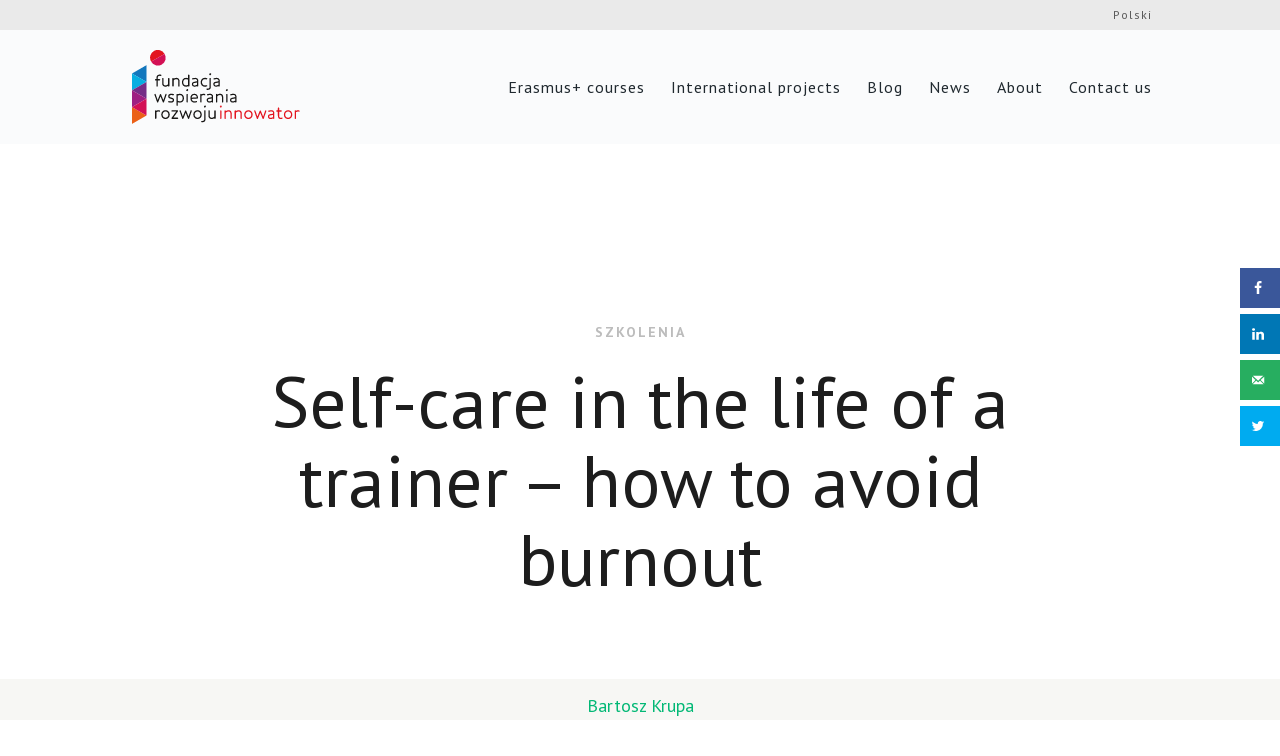

--- FILE ---
content_type: text/css
request_url: https://www.fundacjainnowator.pl/wp-content/et-cache/5895/et-divi-dynamic-5895-late.css?ver=1714315720
body_size: -119
content:
@font-face{font-family:ETmodules;font-display:block;src:url(//www.fundacjainnowator.pl/wp-content/themes/Divi/core/admin/fonts/modules/social/modules.eot);src:url(//www.fundacjainnowator.pl/wp-content/themes/Divi/core/admin/fonts/modules/social/modules.eot?#iefix) format("embedded-opentype"),url(//www.fundacjainnowator.pl/wp-content/themes/Divi/core/admin/fonts/modules/social/modules.ttf) format("truetype"),url(//www.fundacjainnowator.pl/wp-content/themes/Divi/core/admin/fonts/modules/social/modules.woff) format("woff"),url(//www.fundacjainnowator.pl/wp-content/themes/Divi/core/admin/fonts/modules/social/modules.svg#ETmodules) format("svg");font-weight:400;font-style:normal}

--- FILE ---
content_type: text/css
request_url: https://www.fundacjainnowator.pl/wp-content/themes/divi-child/style.css?ver=4.18.0
body_size: 2032
content:
/*
 Theme Name:     Fundacja Wspierania Rozwoju INNOWATOR
 Theme URI:      http://www.elegantthemes.com/gallery/divi/
 Description:    Divi Child Theme
 Author:         Elegant Themes
 Author URI:     http://www.elegantthemes.com
 Template:       Divi
 Version:        3.0.6
*/
@import url("../Divi/style.css"); /* =Theme customization starts here
------------------------------------------------------- */
img.pt-cv-thumbnail {
border: 1px solid #545454;
}

h3.pt-cv-title {
margin-top: 20px !important;
}

/* COMMON AND TWEAKS */

#left-area ul,.comment-content ul,.entry-content ul,body.et-pb-preview #main-content .container ul {
  padding: 0 0 23px 1em;
  line-height: 30px;
  list-style-type: disc;
}

#left-area ol,.comment-content ol,.entry-content ol,body.et-pb-preview #main-content .container ol {
  padding: 0 0 23px 0;
  line-height: 30px;
  list-style-position: inside;
  list-style-type: decimal
}

* {
  transition: .2s ease;
  -webkit-font-smoothing: antialiased;
}

.hero-background {
  background: url(http://www.fundacjainnowator.pl/wp-content/uploads/2016/10/site_oferta.jpeg) right center no-repeat;
  background-size: cover;
  content: "";
  height: 500px;
}

#left-area, #left-area article {
  margin-bottom: 0;
  padding-bottom: 0;
}

/* HEADER */
#main-header {
  -webkit-box-shadow: none !important;
  -moz-box-shadow: none !important;
  box-shadow: none !important;
}

#et-secondary-nav > li {
  font-weight: normal;
}

#top-menu-nav {
  font-weight: normal;
}

/* FOOTER */
#main-footer .widget-mission {
  font-family: "PT Serif", serif;
  font-size: 1.1em;
  line-height: 2.1em;
}

#footer-bottom {
  padding: 5px 0;
}

#footer-info {
  width: 100%;
  text-transform: uppercase;
  padding-bottom: 0;
}

#footer-info .bottom-fundacja, #footer-info .bottom-author {
  display: inline-block;
  font-size: 0.7em;
  letter-spacing: 1px;
  color: #A0A6AB;
}

#footer-info .bottom-author {
  float: right;
}

span.bottom-author > a {
  color: #A0A6AB !important;
  font-weight: normal !important;
}

/* BODY */
.paragraph-with-list ul {
  line-height: 1.5em !important;
}

.header-image img {
  border-radius: 30px;
  box-shadow: 0 0 50px rgba(0,0,0,0.25);
  margin-bottom: 30px;
}

.custom-blurb span {
/*   box-shadow: 0 0 50px rgba(0,0,0,0.25); */
}

.custom-card-button-services {
  text-align: center;
  background: #eb631d;
  border-radius: 0 0 15px 15px;
}

.custom-card-button-services:hover {
  background: #bb4a0f;
}

.custom-card-button-services a {
  display: block;
  padding: 15px 0;
  color: white;
  font-size: 18px;
  font-weight: 700;
  letter-spacing: 2px;
}

/* COURSES PAGE
------------------------------------------------------- */
.course-card {
  position: relative;
  margin: 20px auto;
  border-radius: 4px;
  box-shadow: 0 15px 35px rgba(50, 50, 90, 0.1), 0 5px 15px rgba(0, 0, 0, 0.07);
  transition: .6s ease;
  background: white;
  text-align: center;
}

.course-card:hover {
  box-shadow: 0 18px 35px rgba(50, 50, 90, 0.1), 0 8px 15px rgba(0, 0, 0, 0.07);
  transform: translateY(-1px);
}

.course-card .course-poster {
  border-radius: 4px 4px 0 0;
}

.course-card img {
  max-width: 100%;
  max-height: 100%;
}

.course-card hr {
  width: 20%;
  margin-top: 30px;
  margin-bottom: 30px;
  border: 0;
  border-bottom: 1px solid #E6E9EC;
}

.course-type {
  font-family: 'PT Sans', sans-serif;
  font-weight: 700;
  font-size: .7em;
  color: #A0A6AB;
  letter-spacing: 2px;
  text-transform: uppercase;
}

section.course-hero .course-type {
  margin-top: 5px;
  margin-bottom: 10px;
}

.course-card .course-type {
  margin: 15px auto;
  padding: 0 30px;
}

.course-title {
  font-family: 'PT Serif', serif;
  font-weight: 700;
  font-size: 2.6em;
  color: #525c65;
  letter-spacing: 1px;
  line-height: 1.3em;
}

section.course-hero .course-title {
}

.course-card .course-title {
  margin: 10px 10px 20px 10px;
  padding: 0 30px;
}

p.course-excerpt {
  font-family: 'PT Serif', serif;
  color: #A0A6AB;
  font-size: 1.1em;
  line-height: 1.6em;
}

.course-card .course-deadline {
  display: inline-block;
  padding: 5px 10px;
  background-color: #A0A6AB;
  font-family: 'PT Sans', sans-serif;
  text-transform: uppercase;
  font-size: .7em;
  letter-spacing: 0.1em;
  color: #fff;
}

section.course-hero .course-excerpt {
  margin: 40px 0;
  font-size: 1.3em;
  line-height: 1.6em;
}

.course-card .course-excerpt {
  margin: 10px 10px;
  padding: 0 30px;
  text-align: center;
}

a.course-button, a.course-cta-button {
  display: inline-block;
  padding: 10px 20px;
  border-radius: 4px;
  box-shadow: 0 0px 0px rgba(48, 51, 54, 0.1), 0 0px 0px transparent;
  color: #FFF;
  font-family: 'PT Sans', sans-serif;
  font-size: 0.8em;
  line-height: 20px;
  letter-spacing: 0.2em;
  text-transform: uppercase;
  text-decoration: none;
  vertical-align: middle;
  cursor: pointer;
  user-select: none;
}

section.course-hero a.course-button, .course-card a.course-button, .course-cta a.course-cta-button {
  background: #664EF7;
}

.course-card a.course-button {
  position: static;
  margin-bottom: 20px;
}

.course-cta a.course-cta-button {
  padding: 20px 80px;
  font-size: 1.1em;
}

section.course-hero a.course-button:hover, .course-card a.course-button:hover, .course-cta a.course-cta-button:hover {
  background: #7C66FF;
  box-shadow: 0 7px 14px rgba(48, 51, 54, 0.1), 0 3px 6px rgba(0, 0, 0, 0.08);
}

section.course-hero a.course-button:active, .course-card a.course-button:active, .course-cta a.course-cta-button:active {
  box-shadow: 0 4px 6px rgba(48, 51, 54, 0.1), 0 1px 3px rgba(0, 0, 0, 0.12);
  transform: translateY(1px);
}

section.course-hero a.course-button:hover, .course-cta a.course-cta-button:hover {
  transform: translateY(-1px);
}

.course-card a.course-button:hover {
  transform: translate(-50%, -53%);
}

section.course-hero a.course-button:active, .course-cta a.course-cta-button:active {
  transform: translateY(1px);
}

.course-card a.course-button:active {
  transform: translate(-50%, -50%);
}

div.course-about h2, div.course-standard h2 {
  margin-bottom: 20px;
  font-family: 'PT Serif', serif;
  font-size: 2.4em;
  color: #525c65;
  letter-spacing: 1px;
  line-height: 1.3em;
}

div.course-about p, div.course-standard p {
  font-family: 'PT Serif', serif;
  color: #525c65;
  font-size: 1.3em;
  line-height: 1.6em;
}

div.course-infobox h5 {
  margin-top: 20px;
  font-family: 'PT Sans', sans-serif;
  font-size: 1em;
  color: #A0A6AB;
  letter-spacing: 2px;
  text-transform: uppercase;
}

div.course-infobox p {
  border-bottom: 1px solid #dbe2e8;
  font-family: 'PT Serif', serif;
  color: #525c65;
  font-size: 1.3em;
  line-height: 1.6em;
}

div.course-infobox p:last-of-type {
  border-bottom: none;
}

div.course-standard h3 {
  font-family: 'PT Serif', serif;
  font-size: 1.9em;
  color: #525c65;
  letter-spacing: 1px;
  line-height: 1.3em;
}

.course-cta {
  text-align: center;
}

/* BLOG INDEX PAGE - GRID LAYOUT */
.posts-card article.et_pb_post {
  border: none;
}

.posts-card article {
  position: relative;
  border-radius: 4px;
  box-shadow: 0 15px 35px rgba(50, 50, 90, 0.1), 0 5px 15px rgba(0, 0, 0, 0.07);
  transition: .6s ease;
  background: white;
  text-align: center;
  padding-bottom: 20px;
  min-height: 560px;
  max-height: 560px;
  overflow: hidden;
}

.posts-card article:hover {
  box-shadow: 0 18px 35px rgba(50, 50, 90, 0.1), 0 8px 15px rgba(0, 0, 0, 0.07);
  transform: translateY(-1px);
}

.posts-card article div.et_pb_image_container img {
  border-radius: 4px 4px 0 0;
}

.posts-card article h2.entry-title {
  font-family: 'PT Serif', serif;
  font-weight: 700;
  font-size: 1.5em;
  color: #303336;
  letter-spacing: 1px;
  line-height: 1.3em;
  margin: 0;
  padding: 0 20px;
  margin-top: 15px;
}

.posts-card article .post-meta {
  padding: 0 20px;
  margin-top: 5px;
  margin-bottom: 0px;
}

.posts-card article .post-meta .published, .posts-card article a[rel="category tag"] {
  display: inline-block;
  font-family: 'PT Sans', sans-serif;
  font-weight: 500;
  font-size: .7em;
  color: #A0A6AB;
  letter-spacing: 2px;
  text-transform: uppercase;
}

.posts-card article .post-content {
  padding-bottom: 50px;
}

.posts-card article .post-content p {
  font-family: 'PT Serif', serif;
  color: #A0A6AB;
  font-size: 1em;
  line-height: 1.6em;
  padding: 20px 20px 0px 20px;
}

.posts-card article .post-content a.more-link {
  display: inline-block;
  padding: 10px 20px;
  border-radius: 4px;
  box-shadow: 0 0px 0px rgba(48, 51, 54, 0.1), 0 0px 0px transparent;
  color: #FFF;
  background: #664EF7;
  font-family: 'PT Sans', sans-serif;
  font-size: 0.8em;
  line-height: 20px;
  letter-spacing: 0.2em;
  text-transform: uppercase;
  text-decoration: none;
  vertical-align: middle;
  cursor: pointer;
  user-select: none;
  position: absolute;
  bottom: 0;
  left: 50%;
  transform: translate(-50%, -50%);
}

.posts-card article .post-content a.more-link:hover {
  background: #7C66FF;
  box-shadow: 0 7px 14px rgba(48, 51, 54, 0.1), 0 3px 6px rgba(0, 0, 0, 0.08);
  transform: translate(-50%, -53%);
}

.posts-card article .post-content a.more-link:active {
  box-shadow: 0 4px 6px rgba(48, 51, 54, 0.1), 0 1px 3px rgba(0, 0, 0, 0.12);
  transform: translate(-50%, -50%);
}

.home-slider-button a.et_pb_more_button.et_pb_button {
  display: inline-block;
margin-top: 50px;
  padding: 20px 70px !important;
  background: rgba(33, 150, 243, 0.96);
  border-radius: 4px;
  box-shadow: 0 10px 30px rgba(0, 0, 0, 0.8), 0 0px 0px transparent;
  color: #FFF;
  font-family: 'PT Sans', sans-serif;
  font-size: 1em;
  line-height: 20px !important;
  letter-spacing: 0.2em !important;
  text-transform: uppercase;
  text-decoration: none;
  vertical-align: middle;
  cursor: pointer;
  user-select: none;
  border: none!important;
}

.home-slider-button a.et_pb_more_button.et_pb_button:hover {
  background: rgba(33, 150, 243, 1);
  box-shadow: 0 7px 14px rgba(48, 51, 54, 0.1), 0 3px 6px rgba(0, 0, 0, 0.08);
  line-height: 20px !important;
  letter-spacing: 0.2em !important;
  padding: 20px 70px !important;
}

.home-slider-button a.et_pb_more_button.et_pb_button:active {
  box-shadow: 0 4px 6px rgba(48, 51, 54, 0.1), 0 1px 3px rgba(0, 0, 0, 0.12);
  transform: translateY(1px);
}

.home-slider-button a.et_pb_more_button.et_pb_button:hover {
  transform: translateY(-1px);
}

.homepage-feature .course-type {
  font-size: .7em;
}

.et_pb_slide_content p.slide_desc_top {
  font-family: 'Source Sans Pro', sans-serif;
  font-size: 2em;
  line-height: 1.1em;
  font-weight: 300;
}

.et_pb_slide_content p.slide_desc_bottom {
  font-family: 'Six Caps', sans-serif;
  font-size: 4em;
  letter-spacing: 0.1em;
  margin-top: 10px;
  line-height: 1.1em;
}

@media screen and (min-width: 981px) {
  .homepage-feature .course-card {
    min-height: 500px;
    max-height: 500px;
  }

  .course-card {
    position: relative;
    margin: 20px auto;
    min-height: 750px;
    max-height: 750px;
    border-radius: 4px;
    box-shadow: 0 15px 35px rgba(50, 50, 90, 0.1), 0 5px 15px rgba(0, 0, 0, 0.07);
    transition: .6s ease;
    background: white;
    text-align: center;
  }

  .course-card a.course-button {
    position: absolute;
    bottom: 10px;
    margin-top: 20px;
    left: 50%;
    transform: translate(-50%, -50%);
    margin-bottom: 0;
  }
}

@media screen and (min-width: 981px) {
  .et_pb_slide_content p.slide_desc_top {
    font-family: 'Source Sans Pro', sans-serif;
    font-size: 2em;
    line-height: 1.1em;
    font-weight: 300;
  }

  .et_pb_slide_content p.slide_desc_bottom {
    font-family: 'Six Caps', sans-serif;
    font-size: 8em;
    letter-spacing: 0.1em;
    margin-top: 50px;
  }

.home-slider-button a.et_pb_more_button.et_pb_button {
 font-size: 1.2em;
}
}


--- FILE ---
content_type: text/css
request_url: https://www.fundacjainnowator.pl/wp-content/et-cache/5895/et-divi-dynamic-5895-late.css
body_size: -112
content:
@font-face{font-family:ETmodules;font-display:block;src:url(//www.fundacjainnowator.pl/wp-content/themes/Divi/core/admin/fonts/modules/social/modules.eot);src:url(//www.fundacjainnowator.pl/wp-content/themes/Divi/core/admin/fonts/modules/social/modules.eot?#iefix) format("embedded-opentype"),url(//www.fundacjainnowator.pl/wp-content/themes/Divi/core/admin/fonts/modules/social/modules.ttf) format("truetype"),url(//www.fundacjainnowator.pl/wp-content/themes/Divi/core/admin/fonts/modules/social/modules.woff) format("woff"),url(//www.fundacjainnowator.pl/wp-content/themes/Divi/core/admin/fonts/modules/social/modules.svg#ETmodules) format("svg");font-weight:400;font-style:normal}

--- FILE ---
content_type: image/svg+xml
request_url: http://www.fundacjainnowator.pl/wp-content/uploads/2017/09/logo_modified_20170903.svg
body_size: 2955
content:
<svg id="Layer_1" data-name="Layer 1" xmlns="http://www.w3.org/2000/svg" viewBox="0 0 1099.44 484.38"><defs><style>.cls-1{fill:#181716;}.cls-2{fill:#e3141f;}.cls-3{fill:#1277bd;}.cls-4{fill:#07aee1;}.cls-5{fill:#752d87;}.cls-6{fill:#9e1f82;}.cls-7{fill:#eb6118;}.cls-8{fill:#d31055;}</style></defs><title>logo_modified_20170903</title><path class="cls-1" d="M187.47,169.69a28,28,0,0,0-6.29-.57c-7.67,0-12.25,4.52-12.19,12.19l.06,9.21h11.39a4.35,4.35,0,0,1,4.35,4.35,4.4,4.4,0,0,1-4.35,4.41H169v36a4.35,4.35,0,0,1-8.7,0l-.06-36H154a4.4,4.4,0,0,1-4.35-4.41,4.35,4.35,0,0,1,4.35-4.35h6.24v-9.16c0-12.53,8.41-20.94,20.89-20.94a34.57,34.57,0,0,1,8.64.86,4.42,4.42,0,0,1,3,5.38A4.35,4.35,0,0,1,187.47,169.69Z" transform="translate(0 0.3)"/><path class="cls-1" d="M244.92,235.28a4.35,4.35,0,1,1-8.7,0v-.34a30,30,0,0,1-16.88,5.55c-13.74,0-21.8-8.47-21.8-22.66v-30.5a4.35,4.35,0,1,1,8.7,0v30.5c0,9.5,4.18,13.91,13.11,13.91,8.47,0,14.76-5.32,16.88-7.61v-36.8a4.35,4.35,0,1,1,8.7,0Z" transform="translate(0 0.3)"/><path class="cls-1" d="M311.58,235.28a4.35,4.35,0,0,1-8.7,0V204.43c0-9.5-3.78-13.62-12.53-13.62s-15.28,5.49-17.51,7.78v36.68a4.35,4.35,0,0,1-8.7,0v-48a4.35,4.35,0,1,1,8.7,0v.57a31.3,31.3,0,0,1,17.51-5.78c13.73,0,21.23,8,21.23,22.32Z" transform="translate(0 0.3)"/><path class="cls-1" d="M376,235.28a4.35,4.35,0,0,1-4.35,4.35,4.4,4.4,0,0,1-3.83-2.23c-3.66,1.26-9.5,3.09-13.68,3.09-16.31,0-27.13-11.79-27.13-29.3s10.82-29.24,27.13-29.24c3.95,0,9.44,1.6,13.16,2.86V164.71a4.35,4.35,0,1,1,8.7,0Zm-8.7-41.37c-3.66-1.37-10-3.21-13.16-3.21-11.62,0-18.43,7.67-18.43,20.49s6.81,20.54,18.43,20.54c3.15,0,9.5-1.83,13.16-3.26Z" transform="translate(0 0.3)"/><path class="cls-1" d="M434,235.5a4.15,4.15,0,0,1-4.18,4.12,4.24,4.24,0,0,1-4.06-3.26c-4.81,1.95-11,4.12-16,4.12-10.3,0-17.74-7.32-17.74-17.34,0-10.42,7.78-13.73,16.42-15.34l17.28-3.2v-6.75c0-4.35-6-7.55-10.87-7.55-3.89,0-13.16,1.89-16.42,2.58a4.19,4.19,0,0,1-4.92-3.15,4.13,4.13,0,0,1,3.15-4.92c5.61-1.14,12.59-2.69,18.2-2.69,9.27,0,19.17,6.35,19.17,15.74ZM425.68,213l-15.8,3c-8,1.49-9.67,3.43-9.67,7.21,0,5.49,3.78,9.1,9.5,9.1,4.58,0,11.79-2.92,16-4.87Z" transform="translate(0 0.3)"/><path class="cls-1" d="M489.77,238.59c-4.58,1.2-7.09,1.89-12.13,1.89-17,0-27.93-12.65-27.93-29.24S460.64,182,477.64,182a42,42,0,0,1,12,1.83,4.46,4.46,0,0,1,3.2,5.49,4.34,4.34,0,0,1-5.38,3,33.75,33.75,0,0,0-9.84-1.6c-12.13,0-19.17,8.81-19.17,20.54s7,20.54,19.17,20.54c3.66,0,6.58-.86,10-1.66a4.37,4.37,0,0,1,2.12,8.47Z" transform="translate(0 0.3)"/><path class="cls-1" d="M516.55,242.66c0,10.82-8.24,18.66-19.63,18.66-1.49,0-4.81-.23-5.21-.23a4.35,4.35,0,1,1,.46-8.7c1,.06,3.66.17,4.75.17,5,0,10.87-2.58,10.87-9.9V187.32a4.38,4.38,0,0,1,8.76,0Zm-1.43-79.49a5.34,5.34,0,0,1-8.13-6.92l2.18-2.52a5.34,5.34,0,1,1,8.13,6.92Z" transform="translate(0 0.3)"/><path class="cls-1" d="M574.46,235.5a4.15,4.15,0,0,1-4.18,4.12,4.24,4.24,0,0,1-4.06-3.26c-4.81,1.95-11,4.12-16,4.12-10.3,0-17.74-7.32-17.74-17.34,0-10.42,7.78-13.73,16.42-15.34l17.28-3.2v-6.75c0-4.35-6-7.55-10.87-7.55-3.89,0-13.16,1.89-16.42,2.58a4.19,4.19,0,0,1-4.92-3.15,4.13,4.13,0,0,1,3.15-4.92c5.61-1.14,12.59-2.69,18.2-2.69,9.27,0,19.17,6.35,19.17,15.74ZM566.16,213l-15.8,3c-8,1.49-9.67,3.43-9.67,7.21,0,5.49,3.78,9.1,9.5,9.1,4.58,0,11.79-2.92,16-4.87Z" transform="translate(0 0.3)"/><path class="cls-1" d="M209.57,341.13a4.09,4.09,0,0,1-7.67.17l-15.05-37.71L171.75,341.3a4,4,0,0,1-3.83,2.58,4.14,4.14,0,0,1-3.83-2.75L147,292.66a4.1,4.1,0,0,1,7.72-2.75l13.45,38.17,14.82-37a4.07,4.07,0,0,1,7.61,0l14.88,37,13.39-38.17a4.1,4.1,0,0,1,7.73,2.75Z" transform="translate(0 0.3)"/><path class="cls-1" d="M256,344.73A75.89,75.89,0,0,1,240.93,343a4.35,4.35,0,1,1,2.17-8.41A65.89,65.89,0,0,0,256,336c1.15,0,11.1-.23,11.1-7.38,0-4.18-1.2-5.27-4.92-6.52l-14.54-4.86c-5.09-1.72-10.93-4.86-10.93-14.82,0-11,10.3-16.08,19.92-16.08a75.73,75.73,0,0,1,14.82,1.77,4.37,4.37,0,0,1,3.15,5.32,4.42,4.42,0,0,1-5.32,3.15,70.09,70.09,0,0,0-12.65-1.54c-1.14,0-11.16.23-11.16,7.38,0,4.18,1.26,5.26,4.92,6.52L265,313.89c5,1.72,10.87,4.86,10.87,14.76C275.89,339.75,265.59,344.73,256,344.73Z" transform="translate(0 0.3)"/><path class="cls-1" d="M313.6,344.85c-4,0-9.44-1.6-13.16-2.86v19.17a4.35,4.35,0,1,1-8.7,0V291.51a4.35,4.35,0,0,1,4.35-4.35,4.4,4.4,0,0,1,3.83,2.23c3.66-1.26,9.44-3,13.68-3,16.25,0,27.13,11.73,27.13,29.24S329.86,344.85,313.6,344.85Zm0-49.79c-3.2,0-9.5,1.83-13.16,3.26v34.56c3.66,1.37,10,3.2,13.16,3.2,11.56,0,18.43-7.67,18.43-20.49S325.16,295.06,313.6,295.06Z" transform="translate(0 0.3)"/><path class="cls-1" d="M364.64,267.42a5.34,5.34,0,0,1-8.13-6.92l2.17-2.52a5.34,5.34,0,1,1,8.13,6.92ZM366,339.53a4.35,4.35,0,0,1-8.7,0v-48a4.35,4.35,0,1,1,8.7,0Z" transform="translate(0 0.3)"/><path class="cls-1" d="M428.91,318l-37.77,2.35c1.32,10.47,8.47,16.14,18.48,16.14a29.83,29.83,0,0,0,10.76-1.95,4.17,4.17,0,0,1,5.44,2.18,4,4,0,0,1-2.17,5.38,39.07,39.07,0,0,1-14,2.63c-16.25,0-26.9-11.33-26.9-27.41v-4.46c0-13.28,8.81-26.55,25.64-26.55,15.05,0,24.38,10.53,24.38,27.64A4,4,0,0,1,428.91,318Zm-4.58-7.9c-.92-8-4.69-15.57-16-15.57-11.62,0-17,8.58-17.4,17.63Z" transform="translate(0 0.3)"/><path class="cls-1" d="M473.94,296.21a10.56,10.56,0,0,0-4.64-1.15c-2.86,0-9,2-13.22,3.89v40.57a4.35,4.35,0,0,1-8.7,0v-48a4.34,4.34,0,0,1,8.36-1.66c4-1.66,9.61-3.55,13.56-3.55a19.53,19.53,0,0,1,9.1,2.35,4.36,4.36,0,1,1-4.46,7.5Z" transform="translate(0 0.3)"/><path class="cls-1" d="M531.33,339.75a4.15,4.15,0,0,1-4.18,4.12,4.24,4.24,0,0,1-4.06-3.26c-4.81,1.95-11,4.12-16,4.12-10.3,0-17.74-7.32-17.74-17.34,0-10.42,7.78-13.73,16.42-15.34L523,308.85V302.1c0-4.35-6-7.55-10.87-7.55-3.89,0-13.16,1.89-16.42,2.58a4.19,4.19,0,0,1-4.92-3.15,4.13,4.13,0,0,1,3.15-4.92c5.61-1.14,12.59-2.69,18.2-2.69,9.27,0,19.17,6.35,19.17,15.74ZM523,317.21l-15.8,3c-8,1.49-9.67,3.43-9.67,7.21,0,5.49,3.78,9.1,9.5,9.1,4.58,0,11.79-2.92,16-4.87Z" transform="translate(0 0.3)"/><path class="cls-1" d="M597.6,339.53a4.35,4.35,0,0,1-8.7,0V308.68c0-9.5-3.78-13.62-12.53-13.62s-15.28,5.49-17.51,7.78v36.68a4.35,4.35,0,0,1-8.7,0v-48a4.35,4.35,0,1,1,8.7,0v.57a31.3,31.3,0,0,1,17.51-5.78c13.73,0,21.23,8,21.23,22.32Z" transform="translate(0 0.3)"/><path class="cls-1" d="M624.26,267.42a5.34,5.34,0,0,1-8.13-6.92l2.17-2.52a5.34,5.34,0,1,1,8.13,6.92Zm1.37,72.11a4.35,4.35,0,0,1-8.7,0v-48a4.35,4.35,0,1,1,8.7,0Z" transform="translate(0 0.3)"/><path class="cls-1" d="M684,339.75a4.15,4.15,0,0,1-4.18,4.12,4.24,4.24,0,0,1-4.06-3.26c-4.81,1.95-11,4.12-16,4.12-10.3,0-17.74-7.32-17.74-17.34,0-10.42,7.78-13.73,16.42-15.34l17.28-3.21V302.1c0-4.35-6-7.55-10.87-7.55-3.89,0-13.16,1.89-16.42,2.58a4.19,4.19,0,0,1-4.92-3.15,4.13,4.13,0,0,1,3.15-4.92c5.61-1.14,12.59-2.69,18.2-2.69,9.27,0,19.17,6.35,19.17,15.74Zm-8.3-22.55-15.8,3c-8,1.49-9.67,3.43-9.67,7.21,0,5.49,3.78,9.1,9.5,9.1,4.58,0,11.79-2.92,16-4.87Z" transform="translate(0 0.3)"/><path class="cls-1" d="M177.6,403.8a10.56,10.56,0,0,0-4.64-1.15c-2.86,0-9,2-13.22,3.89v40.57a4.35,4.35,0,0,1-8.7,0v-48a4.34,4.34,0,0,1,8.36-1.66c4-1.66,9.61-3.55,13.56-3.55a19.52,19.52,0,0,1,9.1,2.35,4.36,4.36,0,1,1-4.46,7.5Z" transform="translate(0 0.3)"/><path class="cls-1" d="M219.43,452.33c-15.85,0-27.81-12.48-27.81-29,0-16.77,12-29.41,27.81-29.41s27.87,12.47,27.87,29C247.3,439.68,235.28,452.33,219.43,452.33Zm0-49.67c-11,0-19.11,8.7-19.11,20.66,0,11.73,8.07,20.26,19.11,20.26s19.11-8.7,19.11-20.66C238.54,411.18,230.47,402.66,219.43,402.66Z" transform="translate(0 0.3)"/><path class="cls-1" d="M298.62,451.47H262.68a4.36,4.36,0,0,1-3.55-6.92l29.93-41H262.4a4.35,4.35,0,0,1,0-8.7h35.25a4.32,4.32,0,0,1,3.49,6.92l-29.87,41h27.35a4.35,4.35,0,0,1,0,8.7Z" transform="translate(0 0.3)"/><path class="cls-1" d="M374.39,448.72a4.09,4.09,0,0,1-7.67.17l-15.05-37.71L336.56,448.9a4,4,0,0,1-3.83,2.58,4.14,4.14,0,0,1-3.83-2.75l-17.05-48.47a4.1,4.1,0,0,1,7.72-2.75L333,435.68l14.82-37a4.07,4.07,0,0,1,7.61,0l14.88,37,13.39-38.17a4.1,4.1,0,0,1,7.73,2.75Z" transform="translate(0 0.3)"/><path class="cls-1" d="M429.32,452.33c-15.85,0-27.81-12.48-27.81-29,0-16.77,12-29.41,27.81-29.41s27.87,12.47,27.87,29C457.19,439.68,445.17,452.33,429.32,452.33Zm0-49.67c-11,0-19.11,8.7-19.11,20.66,0,11.73,8.07,20.26,19.11,20.26s19.11-8.7,19.11-20.66C448.43,411.18,440.36,402.66,429.32,402.66Z" transform="translate(0 0.3)"/><path class="cls-1" d="M481.85,454.5c0,10.82-8.24,18.66-19.63,18.66-1.49,0-4.81-.23-5.21-.23a4.35,4.35,0,1,1,.46-8.7c1,.06,3.66.17,4.75.17,5,0,10.87-2.58,10.87-9.9V399.17a4.38,4.38,0,0,1,8.76,0ZM480.41,375a5.34,5.34,0,0,1-8.13-6.92l2.18-2.52a5.34,5.34,0,1,1,8.13,6.92Z" transform="translate(0 0.3)"/><path class="cls-1" d="M548,447.12a4.35,4.35,0,0,1-8.7,0v-.34a30,30,0,0,1-16.88,5.55c-13.74,0-21.8-8.47-21.8-22.66v-30.5a4.35,4.35,0,0,1,8.7,0v30.5c0,9.5,4.18,13.91,13.11,13.91,8.47,0,14.76-5.32,16.88-7.61v-36.8a4.35,4.35,0,1,1,8.7,0Z" transform="translate(0 0.3)"/><path class="cls-2" d="M584.82,375.27a5.34,5.34,0,0,1-8.13-6.92l2.17-2.52a5.34,5.34,0,1,1,8.13,6.92Zm1.37,72.11a4.35,4.35,0,0,1-8.7,0v-48a4.35,4.35,0,0,1,8.7,0Z" transform="translate(0 0.3)"/><path class="cls-2" d="M653.38,447.37a4.35,4.35,0,0,1-8.7,0V416.53c0-9.5-3.78-13.62-12.53-13.62s-15.28,5.49-17.51,7.78v36.68a4.35,4.35,0,0,1-8.7,0v-48a4.35,4.35,0,0,1,8.7,0V400a31.3,31.3,0,0,1,17.51-5.78c13.73,0,21.23,8,21.23,22.32Z" transform="translate(0 0.3)"/><path class="cls-2" d="M719.53,447.37a4.35,4.35,0,0,1-8.7,0V416.53c0-9.5-3.78-13.62-12.53-13.62s-15.28,5.49-17.51,7.78v36.68a4.35,4.35,0,0,1-8.7,0v-48a4.35,4.35,0,0,1,8.7,0V400a31.29,31.29,0,0,1,17.51-5.78c13.73,0,21.23,8,21.23,22.32Z" transform="translate(0 0.3)"/><path class="cls-2" d="M762.67,452.58c-15.85,0-27.81-12.48-27.81-29,0-16.77,12-29.41,27.81-29.41s27.87,12.47,27.87,29C790.54,439.93,778.52,452.58,762.67,452.58Zm0-49.67c-11,0-19.11,8.7-19.11,20.66,0,11.73,8.07,20.26,19.11,20.26s19.11-8.7,19.11-20.66C781.79,411.43,773.72,402.91,762.67,402.91Z" transform="translate(0 0.3)"/><path class="cls-2" d="M863.16,449a4.09,4.09,0,0,1-7.67.17l-15.05-37.71-15.11,37.71a4,4,0,0,1-3.83,2.58,4.14,4.14,0,0,1-3.83-2.75L800.61,400.5a4.1,4.1,0,0,1,7.72-2.75l13.45,38.17,14.82-37a4.07,4.07,0,0,1,7.61,0l14.88,37,13.39-38.17a4.1,4.1,0,0,1,7.73,2.75Z" transform="translate(0 0.3)"/><path class="cls-2" d="M932.28,447.6a4.15,4.15,0,0,1-4.18,4.12,4.24,4.24,0,0,1-4.06-3.26c-4.81,1.95-11,4.12-16,4.12-10.3,0-17.74-7.32-17.74-17.34,0-10.42,7.78-13.73,16.42-15.34L924,416.7v-6.75c0-4.35-6-7.55-10.87-7.55-3.89,0-13.16,1.89-16.42,2.58a4.19,4.19,0,0,1-4.92-3.15,4.13,4.13,0,0,1,3.15-4.92c5.61-1.15,12.59-2.69,18.2-2.69,9.27,0,19.17,6.35,19.17,15.74ZM924,425.05l-15.8,3c-8,1.49-9.67,3.43-9.67,7.21,0,5.49,3.78,9.1,9.5,9.1,4.58,0,11.79-2.92,16-4.87Z" transform="translate(0 0.3)"/><path class="cls-2" d="M984,450.86a26.58,26.58,0,0,1-8.58,1.78c-13.16,0-19.8-7.44-19.8-22.09V403.82h-7.15a4.35,4.35,0,1,1,0-8.7h7.15V380.82a4.35,4.35,0,1,1,8.7,0v14.31h13.22a4.35,4.35,0,1,1,0,8.7H964.32v26.73c0,11.16,4.06,13.33,11.1,13.33a19.19,19.19,0,0,0,5.44-1.14,4.36,4.36,0,0,1,3.15,8.13Z" transform="translate(0 0.3)"/><path class="cls-2" d="M1022.57,452.58c-15.85,0-27.81-12.48-27.81-29,0-16.77,12-29.41,27.81-29.41s27.87,12.47,27.87,29C1050.44,439.93,1038.42,452.58,1022.57,452.58Zm0-49.67c-11,0-19.11,8.7-19.11,20.66,0,11.73,8.07,20.26,19.11,20.26s19.11-8.7,19.11-20.66C1041.69,411.43,1033.62,402.91,1022.57,402.91Z" transform="translate(0 0.3)"/><path class="cls-2" d="M1092.84,404.05a10.56,10.56,0,0,0-4.64-1.15c-2.86,0-9,2-13.22,3.89v40.57a4.35,4.35,0,0,1-8.7,0v-48a4.34,4.34,0,0,1,8.36-1.66c4-1.66,9.61-3.55,13.56-3.55a19.53,19.53,0,0,1,9.1,2.35,4.36,4.36,0,1,1-4.46,7.5Z" transform="translate(0 0.3)"/><polygon class="cls-3" points="95.34 209.16 0 154.12 95.34 99.07 95.34 209.16"/><polygon class="cls-4" points="0 264.2 95.34 209.16 0 154.12 0 264.2"/><polygon class="cls-5" points="95.34 319.25 0 264.2 95.34 209.16 95.34 319.25"/><polygon class="cls-6" points="0 374.29 95.34 319.25 0 264.2 0 374.29"/><polygon class="cls-7" points="0 484.38 95.34 429.34 0 374.29 0 484.38"/><polygon class="cls-8" points="95.34 429.34 0 374.29 95.34 319.25 95.34 429.34"/><path class="cls-2" d="M125.38,75.86a50.85,50.85,0,1,1,88.21-50.6" transform="translate(0 0.3)"/><path class="cls-8" d="M213.59,25.26a50.85,50.85,0,1,1-88.21,50.6" transform="translate(0 0.3)"/></svg>

--- FILE ---
content_type: image/svg+xml
request_url: https://www.fundacjainnowator.pl/wp-content/uploads/2016/10/EU-flag-Erasmus_vect_POS-CMYK.svg
body_size: 3253
content:
<?xml version="1.0" encoding="UTF-8" standalone="no"?>
<!-- Created with Inkscape (http://www.inkscape.org/) -->

<svg
   xmlns:dc="http://purl.org/dc/elements/1.1/"
   xmlns:cc="http://creativecommons.org/ns#"
   xmlns:rdf="http://www.w3.org/1999/02/22-rdf-syntax-ns#"
   xmlns:svg="http://www.w3.org/2000/svg"
   xmlns="http://www.w3.org/2000/svg"
   xmlns:sodipodi="http://sodipodi.sourceforge.net/DTD/sodipodi-0.dtd"
   xmlns:inkscape="http://www.inkscape.org/namespaces/inkscape"
   id="svg3336"
   version="1.1"
   inkscape:version="0.91 r13725"
   xml:space="preserve"
   width="1054.6759"
   height="214.81462"
   viewBox="0 0 1054.6759 214.81462"
   sodipodi:docname="EU flag-Erasmus+_vect_POS [CMYK].svg"><metadata
     id="metadata3342"><rdf:RDF><cc:Work
         rdf:about=""><dc:format>image/svg+xml</dc:format><dc:type
           rdf:resource="http://purl.org/dc/dcmitype/StillImage" /><dc:title></dc:title></cc:Work></rdf:RDF></metadata><defs
     id="defs3340"><clipPath
       clipPathUnits="userSpaceOnUse"
       id="clipPath3354"><path
         d="m 0,269.29 942.96,0 L 942.96,0 0,0 0,269.29 Z"
         id="path3356"
         inkscape:connector-curvature="0" /></clipPath></defs><sodipodi:namedview
     pagecolor="#ffffff"
     bordercolor="#666666"
     borderopacity="1"
     objecttolerance="10"
     gridtolerance="10"
     guidetolerance="10"
     inkscape:pageopacity="0"
     inkscape:pageshadow="2"
     inkscape:window-width="1920"
     inkscape:window-height="1017"
     id="namedview3338"
     showgrid="false"
     inkscape:zoom="0.61253926"
     inkscape:cx="861.29907"
     inkscape:cy="369.63908"
     inkscape:window-x="-8"
     inkscape:window-y="-8"
     inkscape:window-maximized="1"
     inkscape:current-layer="g3344"
     fit-margin-top="0"
     fit-margin-left="0"
     fit-margin-right="0"
     fit-margin-bottom="0" /><g
     id="g3344"
     inkscape:groupmode="layer"
     inkscape:label="EU flag-Erasmus+_vect_POS [CMYK]"
     transform="matrix(1.25,0,0,-1.25,-62.00875,274.6175)"><g
       id="g3346"
       transform="translate(396.1846,49.614304)"><path
         d="m 0,0 -56.027,0 0,85.041 56.027,0 0,-10.053 -44.72,0 0,-23.302 44.72,0 0,-10.051 -44.72,0 0,-31.584 44.72,0 L 0,0 Z"
         style="fill:#254aa5;fill-opacity:1;fill-rule:nonzero;stroke:none"
         id="path3348"
         inkscape:connector-curvature="0" /></g><g
       id="g3350"><g
         id="g3352"
         clip-path="url(#clipPath3354)"><g
           id="g3358"
           transform="translate(448.6582,101.7002)"><path
             d="M 0,0 -0.571,0 C -2.17,0.381 -3.722,0.656 -5.226,0.828 -6.73,1 -8.51,1.086 -10.565,1.086 c -3.313,0 -6.511,-0.734 -9.595,-2.199 -3.085,-1.467 -6.055,-3.362 -8.91,-5.684 l 0,-45.289 -10.738,0 0,63.795 10.738,0 0,-9.424 c 4.263,3.426 8.024,5.854 11.28,7.281 3.255,1.428 6.576,2.143 9.966,2.143 1.865,0 3.217,-0.049 4.054,-0.145 0.837,-0.093 2.094,-0.275 3.77,-0.541 L 0,0 Z"
             style="fill:#254aa5;fill-opacity:1;fill-rule:nonzero;stroke:none"
             id="path3360"
             inkscape:connector-curvature="0" /></g><g
           id="g3362"
           transform="translate(495.7305,65.3193)"><path
             d="m 0,0 0,17.762 c -3.274,-0.19 -7.13,-0.477 -11.564,-0.856 -4.437,-0.381 -7.95,-0.933 -10.539,-1.656 -3.084,-0.877 -5.578,-2.238 -7.481,-4.084 -1.904,-1.848 -2.855,-4.389 -2.855,-7.625 0,-3.654 1.103,-6.406 3.312,-8.252 2.208,-1.848 5.577,-2.769 10.109,-2.769 3.769,0 7.215,0.732 10.337,2.197 C -5.56,-3.816 -2.665,-2.057 0,0 m 10.681,-15.705 -10.681,0 0,6.795 c -0.952,-0.647 -2.236,-1.551 -3.854,-2.711 -1.62,-1.162 -3.19,-2.086 -4.712,-2.772 -1.79,-0.875 -3.847,-1.607 -6.168,-2.197 -2.324,-0.592 -5.046,-0.887 -8.167,-0.887 -5.75,0 -10.623,1.905 -14.621,5.711 -3.999,3.809 -5.998,8.662 -5.998,14.565 0,4.836 1.038,8.748 3.114,11.736 2.074,2.988 5.034,5.34 8.881,7.053 3.883,1.715 8.546,2.875 13.992,3.484 5.444,0.61 11.289,1.067 17.533,1.371 L 0,28.1 c 0,2.435 -0.428,4.455 -1.284,6.054 -0.858,1.598 -2.085,2.856 -3.685,3.77 -1.522,0.875 -3.35,1.465 -5.482,1.769 -2.133,0.305 -4.361,0.457 -6.683,0.457 -2.817,0 -5.959,-0.371 -9.423,-1.113 -3.465,-0.742 -7.045,-1.818 -10.737,-3.226 l -0.571,0 0,10.908 c 2.094,0.57 5.12,1.199 9.081,1.885 3.959,0.685 7.861,1.027 11.708,1.027 4.492,0 8.404,-0.371 11.736,-1.113 3.331,-0.743 6.216,-2.01 8.653,-3.799 2.399,-1.752 4.226,-4.018 5.483,-6.795 1.256,-2.781 1.885,-6.227 1.885,-10.338 l 0,-43.291 z"
             style="fill:#254aa5;fill-opacity:1;fill-rule:nonzero;stroke:none"
             id="path3364"
             inkscape:connector-curvature="0" /></g><g
           id="g3366"
           transform="translate(568.5908,68.0049)"><path
             d="m 0,0 c 0,-5.826 -2.408,-10.605 -7.225,-14.336 -4.817,-3.732 -11.394,-5.598 -19.732,-5.598 -4.722,0 -9.053,0.563 -12.993,1.686 -3.941,1.123 -7.244,2.35 -9.909,3.684 l 0,12.05 0.571,0 c 3.389,-2.55 7.158,-4.578 11.309,-6.082 4.149,-1.506 8.127,-2.256 11.936,-2.256 4.721,0 8.414,0.76 11.079,2.284 2.665,1.523 3.998,3.922 3.998,7.197 0,2.512 -0.723,4.416 -2.17,5.711 -1.447,1.293 -4.226,2.398 -8.339,3.312 -1.523,0.342 -3.511,0.743 -5.967,1.2 -2.456,0.457 -4.694,0.951 -6.711,1.484 -5.597,1.486 -9.567,3.664 -11.909,6.539 -2.341,2.875 -3.511,6.406 -3.511,10.596 0,2.627 0.542,5.101 1.627,7.424 1.086,2.322 2.731,4.398 4.94,6.224 2.132,1.791 4.845,3.209 8.139,4.256 3.293,1.047 6.976,1.57 11.051,1.57 3.807,0 7.662,-0.466 11.565,-1.398 3.902,-0.934 7.148,-2.067 9.738,-3.399 l 0,-11.48 -0.571,0 c -2.741,2.018 -6.073,3.723 -9.995,5.111 -3.922,1.391 -7.767,2.086 -11.536,2.086 -3.922,0 -7.235,-0.752 -9.938,-2.256 -2.704,-1.505 -4.055,-3.742 -4.055,-6.711 0,-2.627 0.818,-4.607 2.456,-5.939 1.599,-1.334 4.188,-2.42 7.767,-3.256 1.98,-0.457 4.198,-0.914 6.654,-1.371 2.456,-0.457 4.502,-0.877 6.139,-1.256 4.988,-1.142 8.833,-3.103 11.537,-5.883 C -1.352,8.375 0,4.645 0,0"
             style="fill:#254aa5;fill-opacity:1;fill-rule:nonzero;stroke:none"
             id="path3368"
             inkscape:connector-curvature="0" /></g><g
           id="g3370"
           transform="translate(673.083,49.6143)"><path
             d="m 0,0 -10.737,0 0,36.322 c 0,2.742 -0.124,5.389 -0.371,7.94 -0.248,2.551 -0.772,4.588 -1.571,6.111 -0.877,1.637 -2.133,2.873 -3.769,3.713 -1.638,0.836 -3.998,1.256 -7.082,1.256 -3.009,0 -6.017,-0.752 -9.024,-2.256 -3.009,-1.506 -6.016,-3.418 -9.024,-5.74 0.114,-0.877 0.209,-1.895 0.286,-3.055 0.075,-1.162 0.114,-2.314 0.114,-3.457 l 0,-40.834 -10.737,0 0,36.322 c 0,2.819 -0.124,5.492 -0.371,8.026 -0.248,2.531 -0.772,4.558 -1.571,6.082 -0.876,1.636 -2.133,2.865 -3.77,3.683 -1.637,0.819 -3.997,1.229 -7.081,1.229 -2.933,0 -5.874,-0.725 -8.824,-2.17 -2.951,-1.447 -5.893,-3.295 -8.824,-5.541 l 0,-47.631 -10.738,0 0,63.795 10.738,0 0,-7.082 c 3.35,2.777 6.691,4.949 10.023,6.51 3.331,1.56 6.882,2.341 10.651,2.341 4.341,0 8.025,-0.914 11.052,-2.742 3.026,-1.826 5.282,-4.359 6.768,-7.595 4.341,3.656 8.299,6.291 11.879,7.91 3.579,1.619 7.405,2.427 11.479,2.427 7.006,0 12.175,-2.123 15.507,-6.367 C -1.666,54.951 0,49.021 0,41.406 L 0,0 Z"
             style="fill:#254aa5;fill-opacity:1;fill-rule:nonzero;stroke:none"
             id="path3372"
             inkscape:connector-curvature="0" /></g><g
           id="g3374"
           transform="translate(740.7129,49.6143)"><path
             d="m 0,0 -10.737,0 0,7.082 c -3.618,-2.855 -7.082,-5.047 -10.395,-6.568 -3.312,-1.524 -6.968,-2.285 -10.966,-2.285 -6.701,0 -11.918,2.046 -15.648,6.14 -3.733,4.092 -5.597,10.098 -5.597,18.018 l 0,41.408 10.737,0 0,-36.324 c 0,-3.237 0.152,-6.006 0.457,-8.311 0.304,-2.303 0.951,-4.273 1.942,-5.91 1.027,-1.676 2.36,-2.895 3.997,-3.656 1.637,-0.762 4.017,-1.141 7.14,-1.141 2.778,0 5.815,0.723 9.109,2.17 3.293,1.445 6.368,3.293 9.224,5.539 l 0,47.633 L 0,63.795 0,0 Z"
             style="fill:#254aa5;fill-opacity:1;fill-rule:nonzero;stroke:none"
             id="path3376"
             inkscape:connector-curvature="0" /></g><g
           id="g3378"
           transform="translate(803.4082,68.0049)"><path
             d="m 0,0 c 0,-5.826 -2.408,-10.605 -7.225,-14.336 -4.817,-3.732 -11.394,-5.598 -19.732,-5.598 -4.722,0 -9.053,0.563 -12.993,1.686 -3.941,1.123 -7.244,2.35 -9.909,3.684 l 0,12.05 0.571,0 c 3.389,-2.55 7.158,-4.578 11.309,-6.082 4.149,-1.506 8.127,-2.256 11.936,-2.256 4.721,0 8.414,0.76 11.079,2.284 2.665,1.523 3.998,3.922 3.998,7.197 0,2.512 -0.723,4.416 -2.17,5.711 -1.447,1.293 -4.226,2.398 -8.339,3.312 -1.523,0.342 -3.511,0.743 -5.967,1.2 -2.456,0.457 -4.694,0.951 -6.711,1.484 -5.597,1.486 -9.567,3.664 -11.909,6.539 -2.341,2.875 -3.511,6.406 -3.511,10.596 0,2.627 0.542,5.101 1.627,7.424 1.086,2.322 2.731,4.398 4.94,6.224 2.132,1.791 4.845,3.209 8.139,4.256 3.293,1.047 6.976,1.57 11.051,1.57 3.807,0 7.662,-0.466 11.565,-1.398 3.902,-0.934 7.148,-2.067 9.738,-3.399 l 0,-11.48 -0.571,0 c -2.741,2.018 -6.073,3.723 -9.995,5.111 -3.922,1.391 -7.767,2.086 -11.536,2.086 -3.922,0 -7.235,-0.752 -9.938,-2.256 -2.704,-1.505 -4.055,-3.742 -4.055,-6.711 0,-2.627 0.818,-4.607 2.456,-5.939 1.599,-1.334 4.188,-2.42 7.767,-3.256 1.98,-0.457 4.198,-0.914 6.654,-1.371 2.456,-0.457 4.502,-0.877 6.139,-1.256 4.988,-1.142 8.833,-3.103 11.537,-5.883 C -1.352,8.375 0,4.645 0,0"
             style="fill:#254aa5;fill-opacity:1;fill-rule:nonzero;stroke:none"
             id="path3380"
             inkscape:connector-curvature="0" /></g><g
           id="g3382"
           transform="translate(893.3477,82.2822)"><path
             d="m 0,0 -31.127,0 0,-31.127 -9.48,0 0,31.127 -31.126,0 0,9.139 31.126,0 0,31.125 9.48,0 0,-31.125 L 0,9.139 0,0 Z"
             style="fill:#254aa5;fill-opacity:1;fill-rule:nonzero;stroke:none"
             id="path3384"
             inkscape:connector-curvature="0" /></g><path
           d="m 304.725,219.694 -255.118,0 0,-170.078 255.118,0 0,170.078 z"
           style="fill:#254aa5;fill-opacity:1;fill-rule:nonzero;stroke:none"
           id="path3386"
           inkscape:connector-curvature="0" /><g
           id="g3388"
           transform="translate(177.1768,200.7969)"><path
             d="m 0,0 2.102,-6.563 6.874,0.028 -5.587,-4.021 2.158,-6.535 -5.547,4.07 -5.56,-4.074 2.16,6.539 -5.596,4.021 6.887,-0.028 L 0,0 Z"
             style="fill:#fff200;fill-opacity:1;fill-rule:nonzero;stroke:none"
             id="path3390"
             inkscape:connector-curvature="0" /></g><g
           id="g3392"
           transform="translate(148.8301,193.2012)"><path
             d="m 0,0 2.102,-6.563 6.874,0.028 -5.587,-4.021 2.158,-6.535 -5.547,4.07 -5.56,-4.074 2.16,6.539 -5.596,4.021 6.887,-0.028 L 0,0 Z"
             style="fill:#fff200;fill-opacity:1;fill-rule:nonzero;stroke:none"
             id="path3394"
             inkscape:connector-curvature="0" /></g><g
           id="g3396"
           transform="translate(128.0811,172.4502)"><path
             d="m 0,0 2.1,-6.563 6.875,0.028 -5.587,-4.02 2.158,-6.536 -5.547,4.071 -5.56,-4.076 2.16,6.539 -5.596,4.022 L -2.11,-6.564 0,0 Z"
             style="fill:#fff200;fill-opacity:1;fill-rule:nonzero;stroke:none"
             id="path3398"
             inkscape:connector-curvature="0" /></g><g
           id="g3400"
           transform="translate(120.4873,144.1035)"><path
             d="m 0,0 2.1,-6.563 6.875,0.028 -5.587,-4.02 2.158,-6.536 -5.547,4.071 -5.56,-4.076 2.16,6.539 -5.596,4.022 L -2.11,-6.564 0,0 Z"
             style="fill:#fff200;fill-opacity:1;fill-rule:nonzero;stroke:none"
             id="path3402"
             inkscape:connector-curvature="0" /></g><g
           id="g3404"
           transform="translate(128.083,115.7578)"><path
             d="m 0,0 2.1,-6.563 6.875,0.027 -5.588,-4.019 2.158,-6.537 -5.547,4.071 -5.559,-4.076 2.16,6.539 -5.597,4.023 L -2.11,-6.564 0,0 Z"
             style="fill:#fff200;fill-opacity:1;fill-rule:nonzero;stroke:none"
             id="path3406"
             inkscape:connector-curvature="0" /></g><g
           id="g3408"
           transform="translate(148.834,95.0068)"><path
             d="m 0,0 2.1,-6.564 6.875,0.029 -5.588,-4.02 2.158,-6.537 -5.547,4.072 -5.56,-4.076 2.161,6.539 -5.597,4.022 6.889,-0.029 L 0,0 Z"
             style="fill:#fff200;fill-opacity:1;fill-rule:nonzero;stroke:none"
             id="path3410"
             inkscape:connector-curvature="0" /></g><g
           id="g3412"
           transform="translate(177.1826,87.4141)"><path
             d="m 0,0 2.101,-6.564 6.875,0.029 -5.588,-4.02 2.158,-6.537 -5.548,4.072 -5.56,-4.076 2.161,6.539 -5.596,4.022 6.889,-0.029 L 0,0 Z"
             style="fill:#fff200;fill-opacity:1;fill-rule:nonzero;stroke:none"
             id="path3414"
             inkscape:connector-curvature="0" /></g><g
           id="g3416"
           transform="translate(205.5273,95.0088)"><path
             d="m 0,0 2.099,-6.562 6.876,0.029 -5.59,-4.02 2.16,-6.538 -5.547,4.073 -5.56,-4.076 2.16,6.539 -5.596,4.022 6.889,-0.029 L 0,0 Z"
             style="fill:#fff200;fill-opacity:1;fill-rule:nonzero;stroke:none"
             id="path3418"
             inkscape:connector-curvature="0" /></g><g
           id="g3420"
           transform="translate(226.2773,115.7607)"><path
             d="m 0,0 2.098,-6.563 6.876,0.028 -5.589,-4.02 2.16,-6.537 -5.547,4.072 -5.56,-4.076 2.16,6.539 -5.596,4.022 6.889,-0.028 L 0,0 Z"
             style="fill:#fff200;fill-opacity:1;fill-rule:nonzero;stroke:none"
             id="path3422"
             inkscape:connector-curvature="0" /></g><g
           id="g3424"
           transform="translate(233.873,144.1084)"><path
             d="m 0,0 2.098,-6.562 6.876,0.027 -5.589,-4.02 2.16,-6.537 -5.548,4.072 -5.56,-4.076 2.161,6.539 -5.597,4.022 6.89,-0.027 L 0,0 Z"
             style="fill:#fff200;fill-opacity:1;fill-rule:nonzero;stroke:none"
             id="path3426"
             inkscape:connector-curvature="0" /></g><g
           id="g3428"
           transform="translate(226.2773,172.4521)"><path
             d="m 0,0 2.098,-6.563 6.875,0.027 -5.589,-4.02 2.161,-6.536 -5.548,4.071 -5.56,-4.076 2.161,6.539 -5.596,4.024 6.889,-0.029 L 0,0 Z"
             style="fill:#fff200;fill-opacity:1;fill-rule:nonzero;stroke:none"
             id="path3430"
             inkscape:connector-curvature="0" /></g><g
           id="g3432"
           transform="translate(205.5254,193.2012)"><path
             d="m 0,0 2.098,-6.562 6.874,0.027 -5.588,-4.02 2.16,-6.536 -5.546,4.071 -5.561,-4.077 2.162,6.54 -5.598,4.023 L -2.11,-6.562 0,0 Z"
             style="fill:#fff200;fill-opacity:1;fill-rule:nonzero;stroke:none"
             id="path3434"
             inkscape:connector-curvature="0" /></g></g></g></g></svg>

--- FILE ---
content_type: text/plain
request_url: https://www.google-analytics.com/j/collect?v=1&_v=j102&a=977423&t=pageview&_s=1&dl=https%3A%2F%2Fwww.fundacjainnowator.pl%2Fen%2Fself-care-in-the-life-of-a-trainer-or-how-to-avoid-burnout%2F&ul=en-us%40posix&dt=Self-care%20in%20the%20life%20of%20a%20trainer%20or%20how%20to%20avoid%20burnout%20%7C%20Fundacja%20Wspierania%20Rozwoju%20Innowator&sr=1280x720&vp=1280x720&_u=IEBAAEABAAAAACAAI~&jid=1754161600&gjid=825008051&cid=96327576.1766107927&tid=UA-105770819-1&_gid=35287272.1766107927&_r=1&_slc=1&z=1143413248
body_size: -452
content:
2,cG-FFZC2CV95H